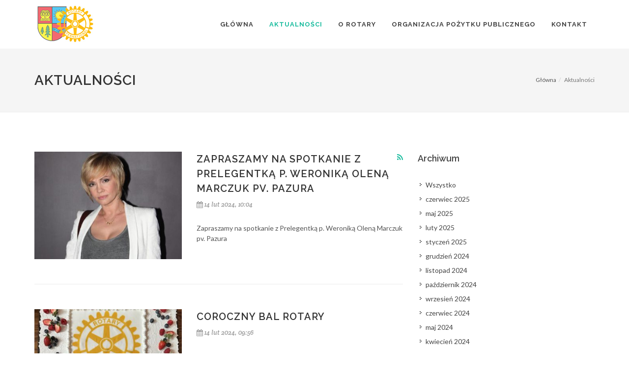

--- FILE ---
content_type: text/html; charset=UTF-8
request_url: https://www.rotaryclubpoznan-puszczykowo.org.pl/blog/2024/02
body_size: 4330
content:
<!DOCTYPE html>
<html dir="ltr" lang="pl">
<head>

    <meta http-equiv="content-type" content="text/html; charset=utf-8" />

        <!-- Favicon -->
    <link rel="shortcut icon" href="/packages/theme_pixel/themes/pixel/images/favicon.ico" type="image/x-icon" />
    <link rel="apple-touch-icon" href="/packages/theme_pixel/themes/pixel/images/apple-touch-icon.png">

    <!-- Stylesheets
    ============================================= -->
    <link rel="stylesheet" href="/packages/theme_pixel/themes/pixel/css/bootstrap.css" type="text/css" />
    <link href="/application/files/cache/css/pixel/style.css?ts=1656399254" rel="stylesheet" type="text/css" media="all">
    <meta name="viewport" content="width=device-width, initial-scale=1" />
    <script>
        if (navigator.userAgent.match(/IEMobile\/10\.0/)) {
            var msViewportStyle = document.createElement('style')
            msViewportStyle.appendChild(
                document.createTextNode(
                    '@-ms-viewport{width:auto!important}'
                )
            )
            document.querySelector('head').appendChild(msViewportStyle)
        }
    </script>
    
<title>Aktualności :: Luty 2024 :: Rotary</title>

<meta http-equiv="content-type" content="text/html; charset=UTF-8"/>
<meta name="generator" content="concrete5 - 8.4.3"/>
<link rel="shortcut icon" href="https://www.rotaryclubpoznan-puszczykowo.org.pl/application/files/5215/4081/9116/favicon_rotary.png" type="image/x-icon"/>
<link rel="icon" href="https://www.rotaryclubpoznan-puszczykowo.org.pl/application/files/5215/4081/9116/favicon_rotary.png" type="image/x-icon"/>
<link rel="canonical" href="https://www.rotaryclubpoznan-puszczykowo.org.pl/blog">
<script type="text/javascript">
    var CCM_DISPATCHER_FILENAME = "/index.php";
    var CCM_CID = 232;
    var CCM_EDIT_MODE = false;
    var CCM_ARRANGE_MODE = false;
    var CCM_IMAGE_PATH = "/updates/concrete5-8.4.3/concrete/images";
    var CCM_TOOLS_PATH = "/index.php/tools/required";
    var CCM_APPLICATION_URL = "https://www.rotaryclubpoznan-puszczykowo.org.pl";
    var CCM_REL = "";
    var CCM_ACTIVE_LOCALE = "pl_PL";
</script>

<link href="https://www.rotaryclubpoznan-puszczykowo.org.pl/rss/blog" rel="alternate" type="application/rss+xml">
<link href="/updates/concrete5-8.4.3/concrete/css/font-awesome.css" rel="stylesheet" type="text/css" media="all">
<script type="text/javascript" src="/updates/concrete5-8.4.3/concrete/js/jquery.js"></script>
<!--[if lt IE 9]><script type="text/javascript" src="/updates/concrete5-8.4.3/concrete/js/ie/html5-shiv.js"></script><![endif]-->
<!--[if lt IE 9]><script type="text/javascript" src="/updates/concrete5-8.4.3/concrete/js/ie/respond.js"></script><![endif]-->
<link href="/updates/concrete5-8.4.3/concrete/blocks/page_list/view.css" rel="stylesheet" type="text/css" media="all">

</head>


<body class="no-transition stretched" data-package='theme_pixel' data-version='1.5.0' >

    <!-- Document Wrapper
    ============================================= -->
    <div id="wrapper" class="clearfix ccm-page page-type-blog page-template-right-sidebar">
         


        <!-- Header
        ============================================= -->
        
        
        <header id="header" class="">

            <div id="header-wrap">

                <div class="container clearfix">

                    <div id="primary-menu-trigger"><i class="fa fa-reorder"></i></div>
                    
                                        <!-- Logo
                    ============================================= -->
                    <div id="logo">
                        <a href="https://www.rotaryclubpoznan-puszczykowo.org.pl/" class="standard-logo"><img src="/packages/theme_pixel/themes/pixel/images/rotary.png" alt="Rotary"></a>
                        <a href="https://www.rotaryclubpoznan-puszczykowo.org.pl/" class="retina-logo"><img src="/packages/theme_pixel/themes/pixel/images/rotary@2x.png" alt="Rotary"></a>
                    </div><!-- #logo end -->

                    <!-- Primary Navigation
                    ============================================= -->
                    

    

<style type="text/css">
    
    </style>
<nav class="ccm-responsive-navigation original " id="primary-menu" data-template="pixel_main_menu"><ul><li class="" data-columns-class=""><a href="https://www.rotaryclubpoznan-puszczykowo.org.pl/" target="_self" class=""><div>Gł&oacute;wna</div></a></li><li class="nav-selected current nav-path-selected" data-columns-class=""><a href="https://www.rotaryclubpoznan-puszczykowo.org.pl/blog" target="_self" class="nav-selected current nav-path-selected"><div>Aktualności</div></a></li><li class="" data-columns-class=""><a href="#" target="_self" class=""><div>O Rotary</div></a><ul><li class="" data-columns-class=""><a href="https://www.rotaryclubpoznan-puszczykowo.org.pl/about/zarzad" target="_self" class=""><div>Zarząd</div></a></li><li class="" data-columns-class=""><a href="https://www.rotaryclubpoznan-puszczykowo.org.pl/about/czlonkowie" target="_self" class=""><div>Członkowie</div></a></li><li class="" data-columns-class=""><a href="https://www.rotaryclubpoznan-puszczykowo.org.pl/about/dystrykt" target="_self" class=""><div>Dystrykt</div></a></li><li class="" data-columns-class=""><a href="https://www.rotaryclubpoznan-puszczykowo.org.pl/about/prezydenci" target="_self" class=""><div>Prezydenci</div></a></li><li class="" data-columns-class=""><a href="https://www.rotaryclubpoznan-puszczykowo.org.pl/about/hymn" target="_self" class=""><div>Hymn</div></a></li><li class="" data-columns-class=""><a href="#" target="_self" class=""><div>Zasady og&oacute;lne</div></a><ul><li class="" data-columns-class=""><a href="https://www.rotaryclubpoznan-puszczykowo.org.pl/about/zasady/club-service" target="_self" class=""><div>Club Service</div></a></li><li class="" data-columns-class=""><a href="https://www.rotaryclubpoznan-puszczykowo.org.pl/about/zasady/community-service" target="_self" class=""><div>Community Service</div></a></li><li class="" data-columns-class=""><a href="https://www.rotaryclubpoznan-puszczykowo.org.pl/about/zasady/international-service" target="_self" class=""><div>International Service</div></a></li><li class="" data-columns-class=""><a href="https://www.rotaryclubpoznan-puszczykowo.org.pl/about/zasady/vocational-service" target="_self" class=""><div>Vocational Service</div></a></li></ul></li><li class="" data-columns-class=""><a href="https://www.rotaryclubpoznan-puszczykowo.org.pl/about/statut" target="_self" class=""><div>Statut stowarzyszenia</div></a></li></ul></li><li class="" data-columns-class=""><a href="#" target="_self" class=""><div>Organizacja Pożytku Publicznego</div></a><ul><li class="" data-columns-class=""><a href="https://www.rotaryclubpoznan-puszczykowo.org.pl/organizacja/sprawozdania" target="_self" class=""><div>Sprawozdania</div></a></li></ul></li><li class="" data-columns-class=""><a href="https://www.rotaryclubpoznan-puszczykowo.org.pl/contact" target="_self" class=""><div>Kontakt</div></a></li></ul>    
    
    </nav><div class="ccm-responsive-menu-launch"><i></i></div><script type="text/javascript">
$(document).ready(function() {
    //remove standard menu
    $('nav > ul > li.mega-menu > ul').remove();
    //attached column divider class
    $('nav > ul > li.mega-menu').each(function() {
        var cls = $( this ).data('columns-class');
        //console.log(cls);
        $( this ).find('ul.mega-menu-column')
        .removeClass (function (index, className) {
            return (className.match (/(^|\s)col-\S+/g) || []).join(' ');
        })
        .addClass(cls);
    });
});
</script>    

                </div>

            </div>

        </header><!-- #header end -->

        <!-- Slider
        ============================================= -->
                
        <!-- Header Bottom
        ============================================= -->
        
        <!-- Page Title
        ============================================= -->
        
        
            <section id="page-title" class="page-title-left" style="" >
                <div class="container clearfix">
                    <div class="page-title-text">
                                        <h1 class="">Aktualności</h1>
                                        </div>

                    <ol class="breadcrumb" data-template="pixel_breadcrumb"><li><a href="https://www.rotaryclubpoznan-puszczykowo.org.pl/" target="_self">Gł&oacute;wna</a></li><li class="active">Aktualności</li></ol>                </div>
            </section><!-- #page-title end -->
            
        
		<!-- Content
		============================================= -->
		<section id="content" data_template="right_sidebar">

			<div class="content-wrap">

					
				    <div class="container">
				        <div class="row">
				            <div class="col-sm-8 col-content">

				                

    

    
<div class="ccm-block-page-list-wrapper" data-template="pixel_blog_full_small_thumb">

            <a href="https://www.rotaryclubpoznan-puszczykowo.org.pl/rss/blog" target="_blank" class="ccm-block-page-list-rss-feed"><i class="fa fa-rss"></i></a>
    
    <div id="posts" class="small-thumbs">

    
        <div class=" entry clearfix">

                                <div class="entry-image">
            <a href="https://www.rotaryclubpoznan-puszczykowo.org.pl/blog/zapraszamy-na-spotkanie-z-prelegentka-p-weronika-olena-marczuk-pv-pazura">
                <img class="image_fade" src="https://www.rotaryclubpoznan-puszczykowo.org.pl/application/files/cache/thumbnails/3a5d1a24b7a920cefc25185aa6da2eae.jpg" alt="Zapraszamy na spotkanie z Prelegentką p. Weroniką Oleną Marczuk pv. Pazura">
            </a>
            </div>
        
                    <div class="ccm-block-page-list-page-entry-text entry-c">

                                <div class="ccm-block-page-list-title entry-title">
                                            <h2><a href="https://www.rotaryclubpoznan-puszczykowo.org.pl/blog/zapraszamy-na-spotkanie-z-prelegentka-p-weronika-olena-marczuk-pv-pazura" target="_self">Zapraszamy na spotkanie z Prelegentką p. Weroniką Oleną Marczuk pv. Pazura</a></h2>
                                    </div>
                
                                    <ul class="ccm-block-page-list-date entry-meta clearfix"><li><i class="fa fa-calendar"></i>14 lut 2024, 10:04</li></ul>
                
                                    <div class="ccm-block-page-list-description entry-content">
                        Zapraszamy na spotkanie z
Prelegentką p. Weroniką Oleną Marczuk pv. Pazura                    </div>
                
                
                </div>
                
        </div>

	
        <div class=" entry clearfix">

                                <div class="entry-image">
            <a href="https://www.rotaryclubpoznan-puszczykowo.org.pl/blog/coroczny-bal-rotary">
                <img class="image_fade" src="https://www.rotaryclubpoznan-puszczykowo.org.pl/application/files/cache/thumbnails/bfe2786e1460ee712f0289d6b5907d0b.jpg" alt="Coroczny Bal Rotary">
            </a>
            </div>
        
                    <div class="ccm-block-page-list-page-entry-text entry-c">

                                <div class="ccm-block-page-list-title entry-title">
                                            <h2><a href="https://www.rotaryclubpoznan-puszczykowo.org.pl/blog/coroczny-bal-rotary" target="_self">Coroczny Bal Rotary</a></h2>
                                    </div>
                
                                    <ul class="ccm-block-page-list-date entry-meta clearfix"><li><i class="fa fa-calendar"></i>14 lut 2024, 09:56</li></ul>
                
                                    <div class="ccm-block-page-list-description entry-content">
                        Dnia 03.02.2024 r. bawiliśmy się wsp&oacute;lnie z rodzinami, przyjaci&oacute;łmi Klubu i sponsorami na corocznym naszym Balu Rotary.                    </div>
                
                
                </div>
                
        </div>

	    </div>

    
</div><!-- end .ccm-block-page-list -->





								
				            </div>
				            <div class="col-sm-4 col-sidebar">

				                

    
<div class="ccm-block-date-navigation-wrapper widget widget_links clearfix" data-template="pixel_list">

    <div class="ccm-block-date-navigation-header">
        <h4>Archiwum</h4>
    </div>

            <ul class="ccm-block-date-navigation-dates">
            <li><a href="https://www.rotaryclubpoznan-puszczykowo.org.pl/blog">Wszystko</a></li>

                            <li><a href="https://www.rotaryclubpoznan-puszczykowo.org.pl/blog/2025/06"
                        >czerwiec 2025</a></li>
                            <li><a href="https://www.rotaryclubpoznan-puszczykowo.org.pl/blog/2025/05"
                        >maj 2025</a></li>
                            <li><a href="https://www.rotaryclubpoznan-puszczykowo.org.pl/blog/2025/02"
                        >luty 2025</a></li>
                            <li><a href="https://www.rotaryclubpoznan-puszczykowo.org.pl/blog/2025/01"
                        >styczeń 2025</a></li>
                            <li><a href="https://www.rotaryclubpoznan-puszczykowo.org.pl/blog/2024/12"
                        >grudzień 2024</a></li>
                            <li><a href="https://www.rotaryclubpoznan-puszczykowo.org.pl/blog/2024/11"
                        >listopad 2024</a></li>
                            <li><a href="https://www.rotaryclubpoznan-puszczykowo.org.pl/blog/2024/10"
                        >październik 2024</a></li>
                            <li><a href="https://www.rotaryclubpoznan-puszczykowo.org.pl/blog/2024/09"
                        >wrzesień 2024</a></li>
                            <li><a href="https://www.rotaryclubpoznan-puszczykowo.org.pl/blog/2024/06"
                        >czerwiec 2024</a></li>
                            <li><a href="https://www.rotaryclubpoznan-puszczykowo.org.pl/blog/2024/05"
                        >maj 2024</a></li>
                            <li><a href="https://www.rotaryclubpoznan-puszczykowo.org.pl/blog/2024/04"
                        >kwiecień 2024</a></li>
                            <li><a href="https://www.rotaryclubpoznan-puszczykowo.org.pl/blog/2024/03"
                        >marzec 2024</a></li>
                            <li><a href="https://www.rotaryclubpoznan-puszczykowo.org.pl/blog/2024/02"
                                                    class="ccm-block-date-navigation-date-selected"
                        >luty 2024</a></li>
                            <li><a href="https://www.rotaryclubpoznan-puszczykowo.org.pl/blog/2023/12"
                        >grudzień 2023</a></li>
                            <li><a href="https://www.rotaryclubpoznan-puszczykowo.org.pl/blog/2023/10"
                        >październik 2023</a></li>
                            <li><a href="https://www.rotaryclubpoznan-puszczykowo.org.pl/blog/2023/09"
                        >wrzesień 2023</a></li>
                            <li><a href="https://www.rotaryclubpoznan-puszczykowo.org.pl/blog/2023/08"
                        >sierpień 2023</a></li>
                            <li><a href="https://www.rotaryclubpoznan-puszczykowo.org.pl/blog/2023/07"
                        >lipiec 2023</a></li>
                            <li><a href="https://www.rotaryclubpoznan-puszczykowo.org.pl/blog/2023/06"
                        >czerwiec 2023</a></li>
                            <li><a href="https://www.rotaryclubpoznan-puszczykowo.org.pl/blog/2022/11"
                        >listopad 2022</a></li>
                            <li><a href="https://www.rotaryclubpoznan-puszczykowo.org.pl/blog/2022/10"
                        >październik 2022</a></li>
                            <li><a href="https://www.rotaryclubpoznan-puszczykowo.org.pl/blog/2022/06"
                        >czerwiec 2022</a></li>
                            <li><a href="https://www.rotaryclubpoznan-puszczykowo.org.pl/blog/2022/05"
                        >maj 2022</a></li>
                            <li><a href="https://www.rotaryclubpoznan-puszczykowo.org.pl/blog/2022/04"
                        >kwiecień 2022</a></li>
                            <li><a href="https://www.rotaryclubpoznan-puszczykowo.org.pl/blog/2022/03"
                        >marzec 2022</a></li>
                            <li><a href="https://www.rotaryclubpoznan-puszczykowo.org.pl/blog/2021/11"
                        >listopad 2021</a></li>
                            <li><a href="https://www.rotaryclubpoznan-puszczykowo.org.pl/blog/2021/05"
                        >maj 2021</a></li>
                            <li><a href="https://www.rotaryclubpoznan-puszczykowo.org.pl/blog/2021/01"
                        >styczeń 2021</a></li>
                            <li><a href="https://www.rotaryclubpoznan-puszczykowo.org.pl/blog/2020/12"
                        >grudzień 2020</a></li>
                            <li><a href="https://www.rotaryclubpoznan-puszczykowo.org.pl/blog/2020/06"
                        >czerwiec 2020</a></li>
                            <li><a href="https://www.rotaryclubpoznan-puszczykowo.org.pl/blog/2020/03"
                        >marzec 2020</a></li>
                            <li><a href="https://www.rotaryclubpoznan-puszczykowo.org.pl/blog/2020/01"
                        >styczeń 2020</a></li>
                            <li><a href="https://www.rotaryclubpoznan-puszczykowo.org.pl/blog/2019/12"
                        >grudzień 2019</a></li>
                            <li><a href="https://www.rotaryclubpoznan-puszczykowo.org.pl/blog/2019/10"
                        >październik 2019</a></li>
                            <li><a href="https://www.rotaryclubpoznan-puszczykowo.org.pl/blog/2019/09"
                        >wrzesień 2019</a></li>
                            <li><a href="https://www.rotaryclubpoznan-puszczykowo.org.pl/blog/2019/07"
                        >lipiec 2019</a></li>
                            <li><a href="https://www.rotaryclubpoznan-puszczykowo.org.pl/blog/2019/06"
                        >czerwiec 2019</a></li>
                            <li><a href="https://www.rotaryclubpoznan-puszczykowo.org.pl/blog/2019/04"
                        >kwiecień 2019</a></li>
                            <li><a href="https://www.rotaryclubpoznan-puszczykowo.org.pl/blog/2018/11"
                        >listopad 2018</a></li>
                            <li><a href="https://www.rotaryclubpoznan-puszczykowo.org.pl/blog/2018/10"
                        >październik 2018</a></li>
                            <li><a href="https://www.rotaryclubpoznan-puszczykowo.org.pl/blog/2018/09"
                        >wrzesień 2018</a></li>
                            <li><a href="https://www.rotaryclubpoznan-puszczykowo.org.pl/blog/2018/06"
                        >czerwiec 2018</a></li>
                            <li><a href="https://www.rotaryclubpoznan-puszczykowo.org.pl/blog/2018/04"
                        >kwiecień 2018</a></li>
                            <li><a href="https://www.rotaryclubpoznan-puszczykowo.org.pl/blog/2018/03"
                        >marzec 2018</a></li>
                            <li><a href="https://www.rotaryclubpoznan-puszczykowo.org.pl/blog/2017/10"
                        >październik 2017</a></li>
                            <li><a href="https://www.rotaryclubpoznan-puszczykowo.org.pl/blog/2017/09"
                        >wrzesień 2017</a></li>
                            <li><a href="https://www.rotaryclubpoznan-puszczykowo.org.pl/blog/2017/08"
                        >sierpień 2017</a></li>
                            <li><a href="https://www.rotaryclubpoznan-puszczykowo.org.pl/blog/2016/06"
                        >czerwiec 2016</a></li>
                    </ul>
    

</div>


				            </div>
				        </div>
				    </div>

									
			</div>

		</section><!-- #content end -->



        <!-- Footer Top
        ============================================= -->
        
        
        <footer id="footer" class="">

                        <!-- Top Footer Area
            ============================================= -->
            <div class="container">

                
                
                <!-- Footer Widgets
                ============================================= -->
                <div class="footer-widgets-wrap clearfix">

                    <div class="col_two_third">

                        <div class="col_one_third">
                            
                            <div class="widget clearfix">
                                
                                                                
                                                                <img src="/packages/theme_pixel/themes/pixel/images/footer-widget-logo_rotary.png" alt="" class="footer-logo">
                                
                                                                <div style="background: url('') no-repeat top center; background-size: 100%;">
                                    

    <p>Rotary Club Poznań Puszczykowo<br />
<strong>Miejsce spotkań:</strong></p>

<p>Restauracja MORENA w Mosinie&nbsp;<br />
ul. Konopnickiej 1A<br />
62 &ndash; 050 MOSINA</p>

<p>Środa godz.: 18:00</p>

<p><strong>Adres korespondencyjny:</strong></p>

<p>ul. Poznańska 108<br />
62-040 Puszczykowo</p>

<p><abbr title="Phone Number"><strong>Telefon: </strong></abbr>&nbsp;+48&nbsp;604&nbsp;585&nbsp;485<br />
<abbr title="Email Address"><strong>Email:&nbsp;</strong></abbr>poznanpuszczykowo@rotary.org.pl</p>

                                </div>

                            </div>

                        </div>

                        <div class="col_one_third">

                            <div class="widget widget_links clearfix">

                                

    <h4>Linki</h4>



    <div class="widget widget_links clearfix" style="margin-top:20px" data-template="pixel_list"><ul><li class=""><a href="https://www.rotaryclubpoznan-puszczykowo.org.pl/" target="_self" class="">Gł&oacute;wna</a></li><li class="nav-selected nav-path-selected"><a href="https://www.rotaryclubpoznan-puszczykowo.org.pl/blog" target="_self" class="nav-selected nav-path-selected">Aktualności</a></li><li class=""><a href="https://www.rotaryclubpoznan-puszczykowo.org.pl/about" target="_self" class="">O Rotary</a></li><li class=""><a href="https://www.rotaryclubpoznan-puszczykowo.org.pl/organizacja" target="_self" class="">Organizacja Pożytku Publicznego</a></li><li class=""><a href="https://www.rotaryclubpoznan-puszczykowo.org.pl/contact" target="_self" class="">Kontakt</a></li></ul></div>

                            </div>

                        </div>

                        <div class="col_one_third col_last">
                            
                            <div class="widget clearfix">

                                
                            </div>    

                        </div>

                    </div>

                    <div class="col_one_third col_last">

                        <div class="widget clearfix" style="margin-bottom: -20px;">

                            <div class="col_half">
                                                            </div>
                            <div class="col_half col_last clearfix">
                                                            </div>
                            
                            <div class="col_full">
                                                            </div>    

                        </div>
                        
                    </div>

                </div><!-- .footer-widgets-wrap end -->

            </div>
            
            <!-- Copyrights
            ============================================= -->
            <div id="copyrights">

                <div class="container clearfix">

                    <div class="col_half">
                        

    <div class="copyright-links"><a href="http://sevencomp.pl" target="_blank" class="">Sevencomp.pl</a></div>


    <p>Made by Sevencomp.pl</p>

                    </div>

                    <div class="col_half col_last tright">
                        <div class="fright clearfix">
                            

    
<i class="fa fa-envelope"></i> biuro@rotaryclubpoznan-puszczykowo.org.pl
<span class="middot">·</span> 
<i class="fa fa-headphones"></i> +48 601 841 818
<div class="clear"></div>

    <p>Copyrights &copy; 2017&nbsp;All Rights Reserved by Rotary Club Poznań - Puszczykowo</p>

<div class="clear"></div>
                                                    </div>
                    </div>

                </div>

            </div><!-- #copyrights end -->

        </footer><!-- #footer end -->



						

	</div><!-- #wrapper end -->


		<!-- Go To Top
	============================================= -->
	<div id="gotoTop" class="fa fa-angle-up"></div>
		
			<!-- External JavaScripts
		============================================= -->
		<script type="text/javascript" src="/packages/theme_pixel/themes/pixel/js/plugins.js"></script>

		<!-- Footer Scripts
		============================================= -->
		<script type="text/javascript" src="/packages/theme_pixel/themes/pixel/js/functions.js"></script>
		


</body>
</html>


--- FILE ---
content_type: application/javascript
request_url: https://www.rotaryclubpoznan-puszczykowo.org.pl/packages/theme_pixel/themes/pixel/js/functions.js
body_size: 12871
content:
function debounce(e,a,t){var i,s,n,o,r;return function(){n=this,s=arguments,o=new Date;var l=function(){var d=new Date-o;d<a?i=setTimeout(l,a-d):(i=null,t||(r=e.apply(n,s)))},d=t&&!i;return i||(i=setTimeout(l,a)),d&&(r=e.apply(n,s)),r}}function onScrollSliderParallax(){requesting||(requesting=!0,requestAnimationFrame(function(){WHALE.slider.sliderParallax(),WHALE.slider.sliderElementsFade()})),killRequesting()}var $=jQuery.noConflict();$.fn.inlineStyle=function(e){return this.prop("style")[$.camelCase(e)]},$.fn.doOnce=function(e){return this.length&&e.apply(this),this}(function(){for(var e=0,a=["ms","moz","webkit","o"],t=0;t<a.length&&!window.requestAnimationFrame;++t)window.requestAnimationFrame=window[a[t]+"RequestAnimationFrame"],window.cancelAnimationFrame=window[a[t]+"CancelAnimationFrame"]||window[a[t]+"CancelRequestAnimationFrame"];window.requestAnimationFrame||(window.requestAnimationFrame=function(a,t){var i=(new Date).getTime(),s=Math.max(0,16-(i-e)),n=window.setTimeout(function(){a(i+s)},s);return e=i+s,n}),window.cancelAnimationFrame||(window.cancelAnimationFrame=function(e){clearTimeout(e)})}());var requesting=!1,killRequesting=debounce(function(){requesting=!1},100),WHALE=WHALE||{};!function(e){"use strict";WHALE.initialize={init:function(){WHALE.initialize.responsiveClasses(),WHALE.initialize.imagePreload(".portfolio-item:not(:has(.fslider)) img"),WHALE.initialize.stickyElements(),WHALE.initialize.goToTop(),WHALE.initialize.lazyLoad(),WHALE.initialize.fullScreen(),WHALE.initialize.verticalMiddle(),WHALE.initialize.lightbox(),WHALE.initialize.resizeVideos(),WHALE.initialize.imageFade(),WHALE.initialize.pageTransition(),WHALE.initialize.dataResponsiveClasses(),WHALE.initialize.dataResponsiveHeights(),e(".fslider").addClass("preloader2")},responsiveClasses:function(){if("undefined"==typeof jRespond)return console.log("responsiveClasses: jRespond not Defined."),!0;jRespond([{label:"smallest",enter:0,exit:479},{label:"handheld",enter:480,exit:767},{label:"tablet",enter:768,exit:991},{label:"laptop",enter:992,exit:1199},{label:"desktop",enter:1200,exit:1e4}]).addFunc([{breakpoint:"desktop",enter:function(){t.addClass("device-lg")},exit:function(){t.removeClass("device-lg")}},{breakpoint:"laptop",enter:function(){t.addClass("device-md")},exit:function(){t.removeClass("device-md")}},{breakpoint:"tablet",enter:function(){t.addClass("device-sm")},exit:function(){t.removeClass("device-sm")}},{breakpoint:"handheld",enter:function(){t.addClass("device-xs")},exit:function(){t.removeClass("device-xs")}},{breakpoint:"smallest",enter:function(){t.addClass("device-xxs")},exit:function(){t.removeClass("device-xxs")}}])},imagePreload:function(a,t){var i={delay:250,transition:400,easing:"linear"};e.extend(i,t),e(a).each(function(){var a=e(this);a.css({visibility:"hidden",opacity:0,display:"block"}),a.wrap('<span class="preloader" />'),a.one("load",function(a){e(this).delay(i.delay).css({visibility:"visible"}).animate({opacity:1},i.transition,i.easing,function(){e(this).unwrap('<span class="preloader" />')})}).each(function(){this.complete&&e(this).trigger("load")})})},verticalMiddle:function(){j.length>0&&j.each(function(){var a=e(this),i=a.outerHeight(),n=s.outerHeight();a.parents("#slider").length>0&&!a.hasClass("ignore-header")&&s.hasClass("transparent-header")&&(t.hasClass("device-lg")||t.hasClass("device-md"))&&(i-=70,L.next("#header").length>0&&(i+=n)),(t.hasClass("device-xs")||t.hasClass("device-xxs"))&&a.parents(".full-screen").length&&!a.parents(".force-full-screen").length?a.children(".col-padding").length>0?a.css({position:"relative",top:"0",width:"auto",marginTop:"0"}).addClass("clearfix"):a.css({position:"relative",top:"0",width:"auto",marginTop:"0",paddingTop:"60px",paddingBottom:"60px"}).addClass("clearfix"):a.css({position:"absolute",top:"50%",width:"100%",paddingTop:"0",paddingBottom:"0",marginTop:-i/2+"px"})})},stickyElements:function(){if(R.length>0){var e=R.outerHeight();R.css({marginTop:-e/2+"px"})}if(q.length>0){var a=q.outerHeight();q.css({marginTop:-a/2+"px"})}},goToTop:function(){var a=Y.attr("data-speed"),t=Y.attr("data-easing");a||(a=700),t||(t="easeOutQuad"),Y.click(function(){return e("body,html").stop(!0).animate({scrollTop:0},Number(a),t),!1})},goToTopScroll:function(){var e=Y.attr("data-mobile"),i=Y.attr("data-offset");if(i||(i=450),"true"!=e&&(t.hasClass("device-xs")||t.hasClass("device-xxs")))return!0;a.scrollTop()>Number(i)?Y.fadeIn():Y.fadeOut()},fullScreen:function(){V.length>0&&V.each(function(){var i=e(this),n=window.innerHeight?window.innerHeight:a.height(),o=i.attr("data-negative-height");if("slider"==i.attr("id")){var r=L.offset().top;if(n-=r,i.find(".slider-parallax-inner").length>0){var l=i.find(".slider-parallax-inner").css("transform"),d=l.match(/-?[\d\.]+/g);if(d)var c=d[5];else var c=0;n=(window.innerHeight?window.innerHeight:a.height())+Number(c)-r}if(e("#slider.with-header").next("#header:not(.transparent-header)").length>0&&(t.hasClass("device-lg")||t.hasClass("device-md"))){n-=s.outerHeight()}}i.parents(".full-screen").length>0&&(n=i.parents(".full-screen").height()),(t.hasClass("device-xs")||t.hasClass("device-xxs"))&&(i.hasClass("force-full-screen")||(n="auto")),o&&(n-=Number(o)),i.css("height",n),"slider"!=i.attr("id")||i.hasClass("canvas-slider-grid")||i.has(".swiper-slide")&&i.find(".swiper-slide").css("height",n)})},maxHeight:function(){if(U.length>0){if(U.hasClass("customjs"))return!0;U.each(function(){var a=e(this);a.find(".common-height").length>0&&WHALE.initialize.commonHeight(a.find(".common-height:not(.customjs)")),WHALE.initialize.commonHeight(a)})}},commonHeight:function(a){var t=0;a.children("[class*=col-]").each(function(){var a=e(this).children();a.hasClass("max-height")?t=a.outerHeight():a.outerHeight()>t&&(t=a.outerHeight())}),a.children("[class*=col-]").each(function(){e(this).height(t)})},testimonialsGrid:function(){if(_.length>0)if(t.hasClass("device-sm")||t.hasClass("device-md")||t.hasClass("device-lg")){var a=0;_.each(function(){e(this).find("li > .testimonial").each(function(){e(this).height()>a&&(a=e(this).height())}),e(this).find("li").height(a),a=0})}else _.find("li").css({height:"auto"})},lightbox:function(){if(!e().magnificPopup)return console.log("lightbox: Magnific Popup not Defined."),!0;var a=e('[data-lightbox="image"]'),i=e('[data-lightbox="gallery"]'),s=e('[data-lightbox="iframe"]'),n=e('[data-lightbox="inline"]'),o=e('[data-lightbox="ajax"]'),r=e('[data-lightbox="ajax-gallery"]');a.length>0&&a.magnificPopup({type:"image",closeOnContentClick:!0,closeBtnInside:!1,fixedContentPos:!0,mainClass:"mfp-no-margins mfp-fade",image:{verticalFit:!0}}),i.length>0&&i.each(function(){var a=e(this);a.find('a[data-lightbox="gallery-item"]').parent(".clone").hasClass("clone")&&a.find('a[data-lightbox="gallery-item"]').parent(".clone").find('a[data-lightbox="gallery-item"]').attr("data-lightbox",""),a.find('a[data-lightbox="gallery-item"]').parents(".cloned").hasClass("cloned")&&a.find('a[data-lightbox="gallery-item"]').parents(".cloned").find('a[data-lightbox="gallery-item"]').attr("data-lightbox",""),a.magnificPopup({delegate:'a[data-lightbox="gallery-item"]',type:"image",closeOnContentClick:!0,closeBtnInside:!1,fixedContentPos:!0,mainClass:"mfp-no-margins mfp-fade",image:{verticalFit:!0},gallery:{enabled:!0,navigateByImgClick:!0,preload:[0,1]}})}),s.length>0&&s.magnificPopup({disableOn:600,type:"iframe",removalDelay:160,preloader:!1,fixedContentPos:!1}),n.length>0&&n.magnificPopup({type:"inline",mainClass:"mfp-no-margins mfp-fade",closeBtnInside:!1,fixedContentPos:!0,overflowY:"scroll"}),o.length>0&&o.magnificPopup({type:"ajax",closeBtnInside:!1,callbacks:{ajaxContentAdded:function(e){WHALE.initialize.resizeVideos(),WHALE.widget.masonryThumbs()},open:function(){t.addClass("ohidden")},close:function(){t.removeClass("ohidden")}}}),r.length>0&&r.magnificPopup({delegate:'a[data-lightbox="ajax-gallery-item"]',type:"ajax",closeBtnInside:!1,gallery:{enabled:!0,preload:0,navigateByImgClick:!1},callbacks:{ajaxContentAdded:function(e){WHALE.initialize.resizeVideos(),WHALE.widget.masonryThumbs()},open:function(){t.addClass("ohidden")},close:function(){t.removeClass("ohidden")}}})},modal:function(){if(!e().magnificPopup)return console.log("modal: Magnific Popup not Defined."),!0;var a=e(".modal-on-load:not(.customjs)");a.length>0&&a.each(function(){var a=e(this),t=a.attr("data-target"),i=t.split("#")[1],s=a.attr("data-delay"),n=a.attr("data-timeout"),o=a.attr("data-animate-in"),r=a.attr("data-animate-out");if(a.hasClass("enable-cookie")||e.removeCookie(i),a.hasClass("enable-cookie")){var l=e.cookie(i);if(void 0!==l&&"0"==l)return!0}s=s?Number(s)+1500:1500;setTimeout(function(){e.magnificPopup.open({items:{src:t},type:"inline",mainClass:"mfp-no-margins mfp-fade",closeBtnInside:!0,fixedContentPos:!0,removalDelay:500,callbacks:{open:function(){""!=o&&e(t).addClass(o+" animated")},beforeClose:function(){""!=r&&e(t).removeClass(o).addClass(r)},afterClose:function(){""==o&&""==r||e(t).removeClass(o+" "+r+" animated"),a.hasClass("enable-cookie")&&e.cookie(i,"0")}}},0)},Number(s));if(""!=n){setTimeout(function(){e.magnificPopup.close()},Number(s)+Number(n))}})},resizeVideos:function(){if(!e().fitVids)return console.log("resizeVideos: FitVids not Defined."),!0;e("#content,#footer,#slider:not(.revslider-wrap),.landing-offer-media,.portfolio-ajax-modal,.mega-menu-column").fitVids({customSelector:"iframe[src^='http://www.dailymotion.com/embed'], iframe[src*='maps.google.com'], iframe[src*='google.com/maps']",ignore:".no-fv"})},imageFade:function(){e(".image_fade").hover(function(){e(this).filter(":not(:animated)").animate({opacity:.8},400)},function(){e(this).animate({opacity:1},400)})},blogTimelineEntries:function(){e(".post-timeline.grid-2").find(".entry").each(function(){"0px"==e(this).inlineStyle("left")?e(this).removeClass("alt"):e(this).addClass("alt"),e(this).find(".entry-timeline").fadeIn()}),e(".entry.entry-date-section").next().next().find(".entry-timeline").css({top:"70px"})},pageTransition:function(){if(t.hasClass("no-transition"))return!0;if(!e().animsition)return t.addClass("no-transition"),console.log("pageTransition: Animsition not Defined."),!0;window.onpageshow=function(e){e.persisted&&window.location.reload()};var a=t.attr("data-animation-in"),s=t.attr("data-animation-out"),n=t.attr("data-speed-in"),o=t.attr("data-speed-out"),r=t.attr("data-loader-timeout"),l=t.attr("data-loader"),d=t.attr("data-loader-color"),c=t.attr("data-loader-html"),u="",h="",f="",m="",p="";a||(a="fadeIn"),s||(s="fadeOut"),n||(n=1500),o||(o=800),c||(c='<div class="css3-spinner-bounce1"></div><div class="css3-spinner-bounce2"></div><div class="css3-spinner-bounce3"></div>'),r=!!r&&Number(r),d&&("theme"==d?(f=" bgcolor"," border-color",m=' class="bgcolor"',p=' class="border-color"'):(u=' style="background-color:'+d+';"',h=' style="border-color:'+d+';"'),c='<div class="css3-spinner-bounce1'+f+'"'+u+'></div><div class="css3-spinner-bounce2'+f+'"'+u+'></div><div class="css3-spinner-bounce3'+f+'"'+u+"></div>"),"2"==l?c='<div class="css3-spinner-flipper'+f+'"'+u+"></div>":"3"==l?c='<div class="css3-spinner-double-bounce1'+f+'"'+u+'></div><div class="css3-spinner-double-bounce2'+f+'"'+u+"></div>":"4"==l?c='<div class="css3-spinner-rect1'+f+'"'+u+'></div><div class="css3-spinner-rect2'+f+'"'+u+'></div><div class="css3-spinner-rect3'+f+'"'+u+'></div><div class="css3-spinner-rect4'+f+'"'+u+'></div><div class="css3-spinner-rect5'+f+'"'+u+"></div>":"5"==l?c='<div class="css3-spinner-cube1'+f+'"'+u+'></div><div class="css3-spinner-cube2'+f+'"'+u+"></div>":"6"==l?c='<div class="css3-spinner-scaler'+f+'"'+u+"></div>":"7"==l?c='<div class="css3-spinner-grid-pulse"><div'+m+u+"></div><div"+m+u+"></div><div"+m+u+"></div><div"+m+u+"></div><div"+m+u+"></div><div"+m+u+"></div><div"+m+u+"></div><div"+m+u+"></div><div"+m+u+"></div></div>":"8"==l?c='<div class="css3-spinner-clip-rotate"><div'+p+h+"></div></div>":"9"==l?c='<div class="css3-spinner-ball-rotate"><div'+m+u+"></div><div"+m+u+"></div><div"+m+u+"></div></div>":"10"==l?c='<div class="css3-spinner-zig-zag"><div'+m+u+"></div><div"+m+u+"></div></div>":"11"==l?c='<div class="css3-spinner-triangle-path"><div'+m+u+"></div><div"+m+u+"></div><div"+m+u+"></div></div>":"12"==l?c='<div class="css3-spinner-ball-scale-multiple"><div'+m+u+"></div><div"+m+u+"></div><div"+m+u+"></div></div>":"13"==l?c='<div class="css3-spinner-ball-pulse-sync"><div'+m+u+"></div><div"+m+u+"></div><div"+m+u+"></div></div>":"14"==l&&(c='<div class="css3-spinner-scale-ripple"><div'+p+h+"></div><div"+p+h+"></div><div"+p+h+"></div></div>"),i.animsition({inClass:a,outClass:s,inDuration:Number(n),outDuration:Number(o),linkElement:'#primary-menu ul li a:not([target="_blank"]):not([href*="#"]):not([data-lightbox]):not([href^="mailto"]):not([href^="tel"]):not([href^="sms"]):not([href^="call"])',loading:!0,loadingParentElement:"body",loadingClass:"css3-spinner",loadingHtml:c,unSupportCss:["animation-duration","-webkit-animation-duration","-o-animation-duration"],overlay:!1,overlayClass:"animsition-overlay-slide",overlayParentElement:"body",timeOut:r})},lazyLoad:function(){var a=e("[data-lazyload]");if(!e().appear)return console.log("lazyLoad: Appear not Defined."),!0;a.length>0&&a.each(function(){var a=e(this),t=a.attr("data-lazyload");a.attr("src","images/blank.svg").css({background:"url(images/preloader.gif) no-repeat center center #FFF"}),a.appear(function(){a.css({background:"none"}).removeAttr("width").removeAttr("height").attr("src",t)},{accX:0,accY:120},"easeInCubic")})},topScrollOffset:function(){var e=0;return!t.hasClass("device-lg")&&!t.hasClass("device-md")||WHALE.isMobile.any()?e=40:(e=s.hasClass("sticky-header")?A.hasClass("dots-menu")?100:144:A.hasClass("dots-menu")?140:184,A.length||(e=s.hasClass("sticky-header")?100:140)),e},defineColumns:function(e){var a=4;if(e.hasClass("portfolio-full"))a=e.hasClass("portfolio-3")?3:e.hasClass("portfolio-5")?5:e.hasClass("portfolio-6")?6:4,!t.hasClass("device-sm")||4!=a&&5!=a&&6!=a?!t.hasClass("device-xs")||3!=a&&4!=a&&5!=a&&6!=a?t.hasClass("device-xxs")&&(a=1):a=2:a=3;else if(e.hasClass("masonry-thumbs")){var i=e.attr("data-lg-col"),s=e.attr("data-md-col"),n=e.attr("data-sm-col"),o=e.attr("data-xs-col"),r=e.attr("data-xxs-col");a=e.hasClass("col-2")?2:e.hasClass("col-3")?3:e.hasClass("col-5")?5:e.hasClass("col-6")?6:4,t.hasClass("device-lg")?i&&(a=Number(i)):t.hasClass("device-md")?s&&(a=Number(s)):t.hasClass("device-sm")?n&&(a=Number(n)):t.hasClass("device-xs")?o&&(a=Number(o)):t.hasClass("device-xxs")&&r&&(a=Number(r))}return a},setFullColumnWidth:function(a){if(!e().isotope)return console.log("setFullColumnWidth: Isotope not Defined."),!0;if(a.css({width:""}),a.hasClass("portfolio-full")){var i=WHALE.initialize.defineColumns(a),s=a.width();s==Math.floor(s/i)*i&&(s-=1);var n=Math.floor(s/i);if(t.hasClass("device-xxs"))var o=1;else var o=0;a.find(".portfolio-item").each(function(a){if(0==o&&e(this).hasClass("wide"))var t=2*n;else var t=n;e(this).css({width:t+"px"})})}else if(a.hasClass("masonry-thumbs")){var i=WHALE.initialize.defineColumns(a),s=a.innerWidth();s==l&&(s=1.004*l,a.css({width:s+"px"}));var n=s/i;n=Math.floor(n),n*i>=s&&a.css({"margin-right":"-1px"}),a.children("a").css({width:n+"px"});var r=a.find("a:eq(0)").outerWidth();a.isotope({masonry:{columnWidth:r}});var d=a.attr("data-big");if(d){d=d.split(",");var c="",u="";for(u=0;u<d.length;u++)c=Number(d[u])-1,a.find("a:eq("+c+")").css({width:2*r+"px"});setTimeout(function(){a.isotope("layout")},1e3)}}},aspectResizer:function(){var a=e(".aspect-resizer");a.length>0&&a.each(function(){var a=e(this);a.inlineStyle("width"),a.inlineStyle("height"),a.parent().innerWidth()})},dataResponsiveClasses:function(){var a=e("[data-class-xxs]"),i=e("[data-class-xs]"),s=e("[data-class-sm]"),n=e("[data-class-md]"),o=e("[data-class-lg]");a.length>0&&a.each(function(){var a=e(this),i=a.attr("data-class-xxs"),s=a.attr("data-class-xs")+" "+a.attr("data-class-sm")+" "+a.attr("data-class-md")+" "+a.attr("data-class-lg");t.hasClass("device-xxs")&&(a.removeClass(s),a.addClass(i))}),i.length>0&&i.each(function(){var a=e(this),i=a.attr("data-class-xs"),s=a.attr("data-class-xxs")+" "+a.attr("data-class-sm")+" "+a.attr("data-class-md")+" "+a.attr("data-class-lg");t.hasClass("device-xs")&&(a.removeClass(s),a.addClass(i))}),s.length>0&&s.each(function(){var a=e(this),i=a.attr("data-class-sm"),s=a.attr("data-class-xxs")+" "+a.attr("data-class-xs")+" "+a.attr("data-class-md")+" "+a.attr("data-class-lg");t.hasClass("device-sm")&&(a.removeClass(s),a.addClass(i))}),n.length>0&&n.each(function(){var a=e(this),i=a.attr("data-class-md"),s=a.attr("data-class-xxs")+" "+a.attr("data-class-xs")+" "+a.attr("data-class-sm")+" "+a.attr("data-class-lg");t.hasClass("device-md")&&(a.removeClass(s),a.addClass(i))}),o.length>0&&o.each(function(){var a=e(this),i=a.attr("data-class-lg"),s=a.attr("data-class-xxs")+" "+a.attr("data-class-xs")+" "+a.attr("data-class-sm")+" "+a.attr("data-class-md");t.hasClass("device-lg")&&(a.removeClass(s),a.addClass(i))})},dataResponsiveHeights:function(){var a=e("[data-height-xxs]"),i=e("[data-height-xs]"),s=e("[data-height-sm]"),n=e("[data-height-md]"),o=e("[data-height-lg]");a.length>0&&a.each(function(){var a=e(this),i=a.attr("data-height-xxs");t.hasClass("device-xxs")&&""!=i&&a.css("height",i)}),i.length>0&&i.each(function(){var a=e(this),i=a.attr("data-height-xs");t.hasClass("device-xs")&&""!=i&&a.css("height",i)}),s.length>0&&s.each(function(){var a=e(this),i=a.attr("data-height-sm");t.hasClass("device-sm")&&""!=i&&a.css("height",i)}),n.length>0&&n.each(function(){var a=e(this),i=a.attr("data-height-md");t.hasClass("device-md")&&""!=i&&a.css("height",i)}),o.length>0&&o.each(function(){var a=e(this),i=a.attr("data-height-lg");t.hasClass("device-lg")&&""!=i&&a.css("height",i)})},stickFooterOnSmall:function(){var e=a.height(),s=i.height();!t.hasClass("sticky-footer")&&r.length>0&&i.has("#footer")&&e>s&&r.css({"margin-top":e-s})},stickyFooter:function(){if(t.hasClass("sticky-footer")&&r.length>0&&(t.hasClass("device-lg")||t.hasClass("device-md"))){var e=r.outerHeight();o.css({"margin-bottom":e})}else o.css({"margin-bottom":0})}},WHALE.header={init:function(){WHALE.header.superfish(),WHALE.header.menufunctions(),WHALE.header.fullWidthMenu(),WHALE.header.overlayMenu(),WHALE.header.stickyMenu(),WHALE.header.stickyPageMenu(),WHALE.header.sideHeader(),WHALE.header.sidePanel(),WHALE.header.onePageScroll(),WHALE.header.onepageScroller(),WHALE.header.logo(),WHALE.header.topsearch()},superfish:function(){if((t.hasClass("device-lg")||t.hasClass("device-md"))&&(e("#primary-menu ul ul, #primary-menu ul .mega-menu-content").css("display","block"),WHALE.header.menuInvert(),e("#primary-menu ul ul, #primary-menu ul .mega-menu-content").css("display","")),!e().superfish)return t.addClass("no-superfish"),console.log("superfish: Superfish not Defined."),!0;e("body:not(.side-header) #primary-menu > ul, body:not(.side-header) #primary-menu > div > ul:not(.dropdown-menu), .top-links > ul").superfish({popUpSelector:"ul,.mega-menu-content,.top-link-section",delay:250,speed:350,animation:{opacity:"show"},animationOut:{opacity:"hide"},cssArrows:!1,onShow:function(){var a=e(this);a.find(".owl-carousel.customjs").length>0&&(a.find(".owl-carousel").removeClass("customjs"),WHALE.widget.carousel()),a.hasClass("mega-menu-content")&&a.find(".widget").length>0&&(t.hasClass("device-lg")||t.hasClass("device-md")?setTimeout(function(){WHALE.initialize.commonHeight(a)},200):a.children().height(""))}}),e("body.side-header #primary-menu > ul").superfish({popUpSelector:"ul",delay:250,speed:350,animation:{opacity:"show",height:"show"},animationOut:{opacity:"hide",height:"hide"},cssArrows:!1})},menuInvert:function(){e("#primary-menu .mega-menu-content, #primary-menu ul ul").each(function(a,t){var i=e(t),s=i.offset(),n=i.width(),o=s.left;l-(n+o)<0&&i.addClass("menu-pos-invert")})},menufunctions:function(){e("#primary-menu ul li:has(ul)").addClass("sub-menu"),e(".top-links ul li:has(ul) > a, #primary-menu.with-arrows > ul > li:has(ul) > a > div, #primary-menu.with-arrows > div > ul > li:has(ul) > a > div, #page-menu nav ul li:has(ul) > a > div").append('<i class="icon-angle-down"></i>'),e(".top-links > ul").addClass("clearfix"),(t.hasClass("device-lg")||t.hasClass("device-md"))&&(e("#primary-menu.sub-title > ul > li").hover(function(){e(this).prev().css({backgroundImage:"none"})},function(){e(this).prev().css({backgroundImage:'url("images/icons/menu-divider.png")'})}),e("#primary-menu.sub-title").children("ul").children(".current").prev().css({backgroundImage:"none"})),WHALE.isMobile.Android()&&e("#primary-menu ul li.sub-menu").children("a").on("touchstart",function(a){e(this).parent("li.sub-menu").hasClass("sfHover")||a.preventDefault()}),WHALE.isMobile.Windows()&&(e().superfish?e("#primary-menu > ul, #primary-menu > div > ul,.top-links > ul").superfish("destroy").addClass("windows-mobile-menu"):(e("#primary-menu > ul, #primary-menu > div > ul,.top-links > ul").addClass("windows-mobile-menu"),console.log("menufunctions: Superfish not defined.")),e("#primary-menu ul li:has(ul)").append('<a href="#" class="wn-submenu-trigger"><i class="icon-angle-down"></i></a>'),e("#primary-menu ul li.sub-menu").children("a.wn-submenu-trigger").click(function(a){return e(this).parent().toggleClass("open"),e(this).parent().find("> ul, > .mega-menu-content").stop(!0,!0).toggle(),!1}))},fullWidthMenu:function(){t.hasClass("stretched")?(s.find(".container-fullwidth").length>0&&e(".mega-menu .mega-menu-content").css({width:i.width()-120}),s.hasClass("full-header")&&e(".mega-menu .mega-menu-content").css({width:i.width()-60})):(s.find(".container-fullwidth").length>0&&e(".mega-menu .mega-menu-content").css({width:i.width()-120}),s.hasClass("full-header")&&e(".mega-menu .mega-menu-content").css({width:i.width()-80}))},overlayMenu:function(){if(t.hasClass("overlay-menu")){var i=e("#primary-menu").children("ul").children("li"),s=i.outerHeight(),n=i.length*s,o=(a.height()-n)/2;e("#primary-menu").children("ul").children("li:first-child").css({"margin-top":o+"px"})}},stickyMenu:function(i){a.scrollTop()>i?t.hasClass("device-lg")||t.hasClass("device-md")?(e("body:not(.side-header) #header:not(.no-sticky)").addClass("sticky-header"),n.hasClass("force-not-dark")||n.removeClass("not-dark"),WHALE.header.stickyMenuClass()):(t.hasClass("device-xs")||t.hasClass("device-xxs")||t.hasClass("device-sm"))&&t.hasClass("sticky-responsive-menu")&&(e("#header:not(.no-sticky)").addClass("responsive-sticky-header"),WHALE.header.stickyMenuClass()):WHALE.header.removeStickyness()},stickyPageMenu:function(i){a.scrollTop()>i?t.hasClass("device-lg")||t.hasClass("device-md")?e("#page-menu:not(.dots-menu,.no-sticky)").addClass("sticky-page-menu"):(t.hasClass("device-xs")||t.hasClass("device-xxs")||t.hasClass("device-sm"))&&t.hasClass("sticky-responsive-pagemenu")&&e("#page-menu:not(.dots-menu,.no-sticky)").addClass("sticky-page-menu"):e("#page-menu:not(.dots-menu,.no-sticky)").removeClass("sticky-page-menu")},removeStickyness:function(){s.hasClass("sticky-header")&&(e("body:not(.side-header) #header:not(.no-sticky)").removeClass("sticky-header"),s.removeClass().addClass(d),n.removeClass().addClass(c),n.hasClass("force-not-dark")||n.removeClass("not-dark")),s.hasClass("responsive-sticky-header")&&e("body.sticky-responsive-menu #header").removeClass("responsive-sticky-header"),(t.hasClass("device-xs")||t.hasClass("device-xxs")||t.hasClass("device-sm"))&&void 0===h&&(s.removeClass().addClass(d),n.removeClass().addClass(c),n.hasClass("force-not-dark")||n.removeClass("not-dark"))},sideHeader:function(){e("#header-trigger").click(function(){return e("body.open-header").toggleClass("side-header-open"),!1})},sidePanel:function(){e(".side-panel-trigger").click(function(){return t.toggleClass("side-panel-open"),t.hasClass("device-touch")&&t.hasClass("side-push-panel")&&t.toggleClass("ohidden"),!1})},onePageScroll:function(){if(w.length>0){var a=w.attr("data-speed"),i=w.attr("data-offset"),s=w.attr("data-easing");a||(a=1e3),s||(s="easeOutQuad"),w.find("a[data-href]").click(function(){var n=e(this),o=n.attr("data-href"),r=n.attr("data-speed"),d=n.attr("data-offset"),c=n.attr("data-easing");if(e(o).length>0){if(i)var u=i;else var u=WHALE.initialize.topScrollOffset();r||(r=a),d||(d=u),c||(c=s),w.hasClass("no-offset")&&(d=0),k=Number(d),w.find("li").removeClass("current"),w.find('a[data-href="'+o+'"]').parent("li").addClass("current"),(l<768||t.hasClass("overlay-menu"))&&(e("#primary-menu").find("ul.mobile-primary-menu").length>0?e("#primary-menu > ul.mobile-primary-menu, #primary-menu > div > ul.mobile-primary-menu").toggleClass("show",!1):e("#primary-menu > ul, #primary-menu > div > ul").toggleClass("show",!1),A.toggleClass("pagemenu-active",!1),t.toggleClass("primary-menu-open",!1)),e("html,body").stop(!0).animate({scrollTop:e(o).offset().top-Number(d)},Number(r),c),k=Number(d)}return!1})}},onepageScroller:function(){w.find("li").removeClass("current"),w.find('a[data-href="#'+WHALE.header.onePageCurrentSection()+'"]').parent("li").addClass("current")},onePageCurrentSection:function(){var i="home",s=n.outerHeight();return t.hasClass("side-header")&&(s=0),Q.each(function(t){var n=e(this).offset().top,o=a.scrollTop();o+(s+k)>=n&&o<n+e(this).height()&&e(this).attr("id")!=i&&(i=e(this).attr("id"))}),i},logo:function(){!s.hasClass("dark")&&!t.hasClass("dark")||n.hasClass("not-dark")?(p&&f.find("img").attr("src",p),g&&m.find("img").attr("src",g)):(v&&f.find("img").attr("src",v),C&&m.find("img").attr("src",C)),s.hasClass("sticky-header")&&(y&&f.find("img").attr("src",y),x&&m.find("img").attr("src",x)),(t.hasClass("device-xs")||t.hasClass("device-xxs"))&&(b&&f.find("img").attr("src",b),H&&m.find("img").attr("src",H))},stickyMenuClass:function(){if(u)var e=u.split(/ +/);else var e="";var a=e.length;if(a>0){var t=0;for(t=0;t<a;t++)"not-dark"==e[t]?(s.removeClass("dark"),n.addClass("not-dark")):"dark"==e[t]?(n.removeClass("not-dark force-not-dark"),s.hasClass(e[t])||s.addClass(e[t])):s.hasClass(e[t])||s.addClass(e[t])}},responsiveMenuClass:function(){if(t.hasClass("device-xs")||t.hasClass("device-xxs")||t.hasClass("device-sm")){if(h)var e=h.split(/ +/);else var e="";var a=e.length;if(a>0){var i=0;for(i=0;i<a;i++)"not-dark"==e[i]?(s.removeClass("dark"),n.addClass("not-dark")):"dark"==e[i]?(n.removeClass("not-dark force-not-dark"),s.hasClass(e[i])||s.addClass(e[i])):s.hasClass(e[i])||s.addClass(e[i])}WHALE.header.logo()}},topsocial:function(){B.length>0&&(t.hasClass("device-md")||t.hasClass("device-lg")?(B.show(),B.find("a").css({width:40}),B.find(".ts-text").each(function(){var a=e(this).clone().css({visibility:"hidden",display:"inline-block","font-size":"13px","font-weight":"bold"}).appendTo(t),i=a.innerWidth()+52;e(this).parent("a").attr("data-hover-width",i),a.remove()}),B.find("a").hover(function(){e(this).find(".ts-text").length>0&&e(this).css({width:e(this).attr("data-hover-width")})},function(){e(this).css({width:40})})):(B.show(),B.find("a").css({width:40}),B.find("a").each(function(){var a=e(this).find(".ts-text").text();e(this).attr("title",a)}),B.find("a").hover(function(){e(this).css({width:40})},function(){e(this).css({width:40})}),t.hasClass("device-xxs")&&(B.hide(),B.slice(0,8).show())))},topsearch:function(){e(document).on("click",function(a){e(a.target).closest("#top-search").length||t.toggleClass("top-search-open",!1),e(a.target).closest("#page-menu").length||A.toggleClass("pagemenu-active",!1),e(a.target).closest("#side-panel").length||t.toggleClass("side-panel-open",!1),e(a.target).closest("#primary-menu.mobile-menu-off-canvas > ul").length||e("#primary-menu.mobile-menu-off-canvas > ul").toggleClass("show",!1),e(a.target).closest("#primary-menu.mobile-menu-off-canvas > div > ul").length||e("#primary-menu.mobile-menu-off-canvas > div > ul").toggleClass("show",!1)}),e("#top-search-trigger").click(function(a){t.toggleClass("top-search-open"),e("#primary-menu > ul, #primary-menu > div > ul").toggleClass("show",!1),A.toggleClass("pagemenu-active",!1),t.hasClass("top-search-open")&&F.find("input").focus(),a.stopPropagation(),a.preventDefault()})}},WHALE.slider={init:function(){WHALE.slider.sliderParallaxDimensions(),WHALE.slider.sliderParallax(),WHALE.slider.sliderElementsFade(),WHALE.slider.captionPosition()},sliderParallaxDimensions:function(){if(T.find(".slider-parallax-inner").length<1)return!0;if(t.hasClass("device-lg")||t.hasClass("device-md")||t.hasClass("device-sm")){var e=T.outerHeight(),a=T.outerWidth();(T.hasClass("revslider-wrap")||T.find(".carousel-widget").length>0)&&(e=T.find(".slider-parallax-inner").children().first().outerHeight(),T.height(e)),T.find(".slider-parallax-inner").height(e),t.hasClass("side-header")&&T.find(".slider-parallax-inner").width(a),t.hasClass("stretched")||(a=i.outerWidth(),T.find(".slider-parallax-inner").width(a))}else T.find(".slider-parallax-inner").css({width:"",height:""});z&&z.update(!0)},sliderParallaxOffset:function(){var e=0,a=s.outerHeight();if((t.hasClass("side-header")||s.hasClass("transparent-header"))&&(a=0),P.length>0){e=P.outerHeight()+a}else e=a;return L.next("#header").length>0&&(e=0),e},sliderParallax:function(){if(T.length<1)return!0;var i=WHALE.slider.sliderParallaxOffset(),s=T.outerHeight();if(!t.hasClass("device-lg")&&!t.hasClass("device-md")||WHALE.isMobile.any())T.find(".slider-parallax-inner").length>0?e(".slider-parallax-inner,.slider-parallax .slider-caption,.ei-title").css({transform:"translateY(0px)"}):e(".slider-parallax,.slider-parallax .slider-caption,.ei-title").css({transform:"translateY(0px)"});else{if(s+i+50>a.scrollTop())if(T.addClass("slider-parallax-visible").removeClass("slider-parallax-invisible"),a.scrollTop()>i)if(T.find(".slider-parallax-inner").length>0){var n=(-.4*(a.scrollTop()-i)).toFixed(0),o=(-.15*(a.scrollTop()-i)).toFixed(0);T.find(".slider-parallax-inner").css({transform:"translateY("+n+"px)"}),e(".slider-parallax .slider-caption,.ei-title").css({transform:"translateY("+o+"px)"})}else{var n=((a.scrollTop()-i)/1.5).toFixed(0),o=((a.scrollTop()-i)/7).toFixed(0);T.css({transform:"translateY("+n+"px)"}),e(".slider-parallax .slider-caption,.ei-title").css({transform:"translateY("+-o+"px)"})}else T.find(".slider-parallax-inner").length>0?e(".slider-parallax-inner,.slider-parallax .slider-caption,.ei-title").css({transform:"translateY(0px)"}):e(".slider-parallax,.slider-parallax .slider-caption,.ei-title").css({transform:"translateY(0px)"});else T.addClass("slider-parallax-invisible").removeClass("slider-parallax-visible");requesting&&requestAnimationFrame(function(){WHALE.slider.sliderParallax(),WHALE.slider.sliderElementsFade()})}},sliderElementsFade:function(){if(T.length>0)if(!t.hasClass("device-lg")&&!t.hasClass("device-md")||WHALE.isMobile.any())T.find("#slider-arrow-left,#slider-arrow-right,.vertical-middle:not(.no-fade),.slider-caption,.ei-title,.camera_prev,.camera_next").css({opacity:1});else{var i=(WHALE.slider.sliderParallaxOffset(),T.outerHeight());if(L.length>0){if(s.hasClass("transparent-header")||e("body").hasClass("side-header"))var n=100;else var n=0;T.find("#slider-arrow-left,#slider-arrow-right,.vertical-middle:not(.no-fade),.slider-caption,.ei-title,.camera_prev,.camera_next").css({opacity:1-1.85*(a.scrollTop()-n)/i})}}},captionPosition:function(){L.find(".slider-caption:not(.custom-caption-pos)").each(function(){var a=e(this).outerHeight(),i=L.outerHeight();e(this).parents("#slider").prev("#header").hasClass("transparent-header")&&(t.hasClass("device-lg")||t.hasClass("device-md"))?e(this).parents("#slider").prev("#header").hasClass("floating-header")?e(this).css({top:(i+160-a)/2+"px"}):e(this).css({top:(i+100-a)/2+"px"}):e(this).css({top:(i-a)/2+"px"})})},headerSchemeChanger:function(a,i){if(a.length>0){var o=!1;if(a.hasClass("dark")){if(d)var r=d.split(/ +/);else var r="";var l=r.length;if(l>0){var c=0;for(c=0;c<l;c++)if("dark"==r[c]&&1==i){o=!0;break}}
e("#header.transparent-header:not(.sticky-header,.semi-transparent,.floating-header)").addClass("dark"),o||e("#header.transparent-header.sticky-header,#header.transparent-header.semi-transparent.sticky-header,#header.transparent-header.floating-header.sticky-header").removeClass("dark"),n.removeClass("not-dark")}else t.hasClass("dark")?(a.addClass("not-dark"),e("#header.transparent-header:not(.semi-transparent,.floating-header)").removeClass("dark"),e("#header.transparent-header:not(.sticky-header,.semi-transparent,.floating-header)").find("#header-wrap").addClass("not-dark")):(e("#header.transparent-header:not(.semi-transparent,.floating-header)").removeClass("dark"),n.removeClass("not-dark"));s.hasClass("sticky-header")&&WHALE.header.stickyMenuClass(),WHALE.header.logo()}},owlCaptionInit:function(){G.length>0&&G.each(function(){var a=e(this);a.find(".owl-dot").length>0&&a.addClass("with-carousel-dots")})}},WHALE.portfolio={init:function(){WHALE.portfolio.ajaxload()},gridInit:function(a){return e().isotope?a.length<1||(!!a.hasClass("customjs")||void a.each(function(){var a=e(this),t=a.attr("data-transition"),i=a.attr("data-layout"),s=a.attr("data-stagger");t||(t="0.65s"),i||(i="masonry"),s||(s=0),setTimeout(function(){a.hasClass("portfolio")?a.isotope({layoutMode:i,transitionDuration:t,stagger:Number(s),masonry:{columnWidth:a.find(".portfolio-item:not(.wide)")[0]}}):a.isotope({layoutMode:i,transitionDuration:t})},300)})):(console.log("gridInit: Isotope not Defined."),!0)},filterInit:function(){return e().isotope?O.length<1||(!!O.hasClass("customjs")||void O.each(function(){var a=e(this),t=a.attr("data-container"),i=a.attr("data-active-class"),s=a.attr("data-default");i||(i="activeFilter"),a.find("a").click(function(){a.find("li").removeClass(i),e(this).parent("li").addClass(i);var s=e(this).attr("data-filter");return e(t).isotope({filter:s}),!1}),s&&(a.find("li").removeClass(i),a.find('[data-filter="'+s+'"]').parent("li").addClass(i),e(t).isotope({filter:s}))})):(console.log("filterInit: Isotope not Defined."),!0)},shuffleInit:function(){return e().isotope?e(".portfolio-shuffle").length<1||void e(".portfolio-shuffle").click(function(){var a=e(this),t=a.attr("data-container");e(t).isotope("shuffle")}):(console.log("shuffleInit: Isotope not Defined."),!0)},portfolioDescMargin:function(){var a=e(".portfolio-overlay");a.length>0&&a.each(function(){var a=e(this);if(a.find(".portfolio-desc").length>0){var t=a.outerHeight(),i=a.find(".portfolio-desc").outerHeight();if(a.find("a.left-icon").length>0||a.find("a.right-icon").length>0||a.find("a.center-icon").length>0)var s=60;else var s=0;var n=(t-i-s)/2;a.find(".portfolio-desc").css({"margin-top":n})}})},arrange:function(){W.length>0&&W.each(function(){var a=e(this);WHALE.initialize.setFullColumnWidth(a)})},ajaxload:function(){e(".portfolio-ajax .portfolio-item a.center-icon").click(function(a){var t=e(this).parents(".portfolio-item").attr("id");e(this).parents(".portfolio-item").hasClass("portfolio-active")||WHALE.portfolio.loadItem(t,D),a.preventDefault()})},newNextPrev:function(a){var t=WHALE.portfolio.getNextItem(a),i=WHALE.portfolio.getPrevItem(a);e("#next-portfolio").attr("data-id",t),e("#prev-portfolio").attr("data-id",i)},loadItem:function(a,t,i){i||(i=!1);var s=WHALE.portfolio.getNextItem(a),n=WHALE.portfolio.getPrevItem(a);if(0==i){WHALE.portfolio.closeItem(),M.fadeIn();var o=e("#"+a).attr("data-loader");S.load(o,{portid:a,portnext:s,portprev:n},function(){WHALE.portfolio.initializeAjax(a),WHALE.portfolio.openItem(),N.removeClass("portfolio-active"),e("#"+a).addClass("portfolio-active")})}},closeItem:function(){I&&I.height()>32&&(M.fadeIn(),I.find("#portfolio-ajax-single").fadeOut("600",function(){e(this).remove()}),I.removeClass("portfolio-ajax-opened"))},openItem:function(){var a=I.find("img").length,t=0;if(a>0)I.find("img").on("load",function(){t++;var i=WHALE.initialize.topScrollOffset();if(a===t){S.css({display:"block"}),I.addClass("portfolio-ajax-opened"),M.fadeOut();setTimeout(function(){WHALE.initialize.lightbox(),WHALE.initialize.resizeVideos(),WHALE.widget.masonryThumbs(),e("html,body").stop(!0).animate({scrollTop:I.offset().top-i},900,"easeOutQuad")},500)}});else{var i=WHALE.initialize.topScrollOffset();S.css({display:"block"}),I.addClass("portfolio-ajax-opened"),M.fadeOut();setTimeout(function(){WHALE.initialize.lightbox(),WHALE.initialize.resizeVideos(),WHALE.widget.masonryThumbs(),e("html,body").stop(!0).animate({scrollTop:I.offset().top-i},900,"easeOutQuad")},500)}},getNextItem:function(a){var t="",i=e("#"+a).next();return 0!=i.length&&(t=i.attr("id")),t},getPrevItem:function(a){var t="",i=e("#"+a).prev();return 0!=i.length&&(t=i.attr("id")),t},initializeAjax:function(a){D=e("#"+a),e("#next-portfolio, #prev-portfolio").click(function(){var a=e(this).attr("data-id");return N.removeClass("portfolio-active"),e("#"+a).addClass("portfolio-active"),WHALE.portfolio.loadItem(a,D),!1}),e("#close-portfolio").click(function(){return S.fadeOut("600",function(){I.find("#portfolio-ajax-single").remove()}),I.removeClass("portfolio-ajax-opened"),N.removeClass("portfolio-active"),!1})}},WHALE.widget={init:function(){WHALE.widget.animations(),WHALE.widget.youtubeBgVideo(),WHALE.widget.toggles(),WHALE.widget.accordions(),WHALE.widget.counter(),WHALE.widget.progress(),WHALE.widget.navTree(),WHALE.widget.carousel(),WHALE.widget.linkScroll(),WHALE.widget.cookieNotify(),WHALE.widget.extras()},parallax:function(){if(!e.stellar)return console.log("parallax: Stellar not Defined."),!0;(X.length>0||$.length>0||J.length>0)&&(WHALE.isMobile.any()?(X.addClass("mobile-parallax"),$.addClass("mobile-parallax"),J.addClass("mobile-parallax")):e.stellar({horizontalScrolling:!1,verticalOffset:150}))},animations:function(){if(!e().appear)return console.log("animations: Appear not Defined."),!0;var a=e("[data-animate]");a.length>0&&(t.hasClass("device-lg")||t.hasClass("device-md")||t.hasClass("device-sm"))&&a.each(function(){var a=e(this),t=a.attr("data-animate-out"),i=a.attr("data-delay"),s=a.attr("data-delay-out"),n=0,o=3e3;if(a.parents(".fslider.no-thumbs-animate").length>0)return!0;if(n=i?Number(i)+500:500,t&&s&&(o=Number(s)+n),!a.hasClass("animated")){a.addClass("not-animated");var r=a.attr("data-animate");a.appear(function(){setTimeout(function(){a.removeClass("not-animated").addClass(r+" animated")},n),t&&setTimeout(function(){a.removeClass(r).addClass(t)},o)},{accX:0,accY:-120},"easeInCubic")}})},html5Video:function(){var a=e(".video-wrap:has(video)");a.length>0&&a.each(function(){var a=e(this),t=a.find("video"),i=a.outerWidth(),s=a.outerHeight(),n=t.outerWidth(),o=t.outerHeight();if(o<s){var r=n/o,l=s*r,d=(l-i)/2;t.css({width:l+"px",height:s+"px",left:-d+"px"})}else{var d=(o-s)/2;t.css({width:n+"px",height:o+"px",top:-d+"px"})}if(WHALE.isMobile.any()&&!a.hasClass("no-placeholder")){var c=t.attr("poster");""!=c&&a.append('<div class="video-placeholder" style="background-image: url('+c+');"></div>'),t.hide()}})},youtubeBgVideo:function(){if(!e().mb_YTPlayer)return console.log("youtubeBgVideo: YoutubeBG Plugin not Defined."),!0;var a=e(".yt-bg-player");if(a.hasClass("customjs"))return!0;a.length>0&&a.each(function(){var a=e(this),t=a.attr("data-video"),i=a.attr("data-mute"),s=a.attr("data-ratio"),n=a.attr("data-quality"),o=a.attr("data-opacity"),r=a.attr("data-container"),l=a.attr("data-optimize"),d=a.attr("data-loop"),c=a.attr("data-volume"),u=a.attr("data-start"),h=a.attr("data-stop"),f=a.attr("data-autoplay"),m=a.attr("data-fullscreen");i="false"!=i,s||(s="16/9"),n||(n="hd720"),o||(o=1),r||(r="self"),l="false"!=l,d="false"!=d,c||(c=1),u||(u=0),h||(h=0),f="false"!=f,m="true"==m,a.mb_YTPlayer({videoURL:t,mute:i,ratio:s,quality:n,opacity:Number(o),containment:r,optimizeDisplay:l,loop:d,vol:Number(c),startAt:Number(u),stopAt:Number(h),autoplay:f,realfullscreen:m,showYTLogo:!1,showControls:!1})})},toggles:function(){var a=e(".toggle");a.length>0&&a.each(function(){var a=e(this);"open"!=a.attr("data-state")?a.children(".togglec").hide():a.children(".togglet").addClass("toggleta"),a.children(".togglet").click(function(){return e(this).toggleClass("toggleta").next(".togglec").slideToggle(300),!0})})},accordions:function(){var a=e(".accordion");a.length>0&&a.each(function(){var a=e(this),t=a.attr("data-state"),i=a.attr("data-active");i?i-=1:i=0,a.find(".acc_content").hide(),"closed"!=t&&a.find(".acctitle:eq("+Number(i)+")").addClass("acctitlec").next().show(),a.find(".acctitle").click(function(){if(e(this).next().is(":hidden")){a.find(".acctitle").removeClass("acctitlec").next().slideUp("normal");var t=e(this);e(this).toggleClass("acctitlec").next().slideDown("normal",function(){e("html,body").stop(!0).animate({scrollTop:t.offset().top-(WHALE.initialize.topScrollOffset()-40)},800,"easeOutQuad")})}return!1})})},counter:function(){if(!e().appear)return console.log("counter: Appear not Defined."),!0;if(!e().countTo)return console.log("counter: countTo not Defined."),!0;var a=e(".counter:not(.counter-instant)");a.length>0&&a.each(function(){var a=e(this),i=e(this).find("span").attr("data-comma");i=!!i,t.hasClass("device-lg")||t.hasClass("device-md")?a.appear(function(){WHALE.widget.runCounter(a,i),a.parents(".common-height")&&WHALE.initialize.maxHeight()},{accX:0,accY:-120},"easeInCubic"):WHALE.widget.runCounter(a,i)})},runCounter:function(e,a){1==a?e.find("span").countTo({formatter:function(e,a){return e=e.toFixed(a.decimals),e=e.replace(/\B(?=(\d{3})+(?!\d))/g,",")}}):e.find("span").countTo()},runRoundedSkills:function(e,a){e.easyPieChart({size:Number(a.roundSkillSize),animate:Number(a.roundSkillSpeed),scaleColor:!1,trackColor:a.roundSkillTrackColor,lineWidth:Number(a.roundSkillWidth),lineCap:"square",barColor:a.roundSkillColor})},progress:function(){if(!e().appear)return console.log("progress: Appear not Defined."),!0;var a=e(".progress");a.length>0&&a.each(function(){var a=e(this),i=a.parent("li"),s=i.attr("data-percent");t.hasClass("device-lg")||t.hasClass("device-md")?a.appear(function(){i.hasClass("skills-animated")||(a.find(".counter-instant span").countTo(),i.find(".progress").css({width:s+"%"}).addClass("skills-animated"))},{accX:0,accY:-120},"easeInCubic"):(a.find(".counter-instant span").countTo(),i.find(".progress").css({width:s+"%"}))})},navTree:function(){var a=e(".nav-tree");a.length>0&&a.each(function(){var a=e(this),t=a.attr("data-speed"),i=a.attr("data-easing");t||(t=250),i||(i="swing"),a.find("ul li:has(ul)").addClass("sub-menu"),a.find("ul li:has(ul) > a").append(' <i class="icon-angle-down"></i>'),a.hasClass("on-hover")?a.find("ul li:has(ul):not(.active)").hover(function(a){e(this).children("ul").stop(!0,!0).slideDown(Number(t),i)},function(){e(this).children("ul").delay(250).slideUp(Number(t),i)}):a.find("ul li:has(ul) > a").click(function(s){var n=e(this);a.find("ul li").not(n.parents()).removeClass("active"),n.parent().children("ul").slideToggle(Number(t),i,function(){e(this).find("ul").hide(),e(this).find("li.active").removeClass("active")}),a.find("ul li > ul").not(n.parent().children("ul")).not(n.parents("ul")).slideUp(Number(t),i),n.parent("li:has(ul)").toggleClass("active"),s.preventDefault()})})},carousel:function(){if(!e().owlCarousel2)return console.log("carousel: Owl Carousel not Defined."),!0;var a=e(".carousel-widget:not(.customjs)");if(a.length<1)return!0;a.each(function(){var a=e(this),i=a.attr("data-items"),s=a.attr("data-items-lg"),n=a.attr("data-items-md"),o=a.attr("data-items-sm"),r=a.attr("data-items-xs"),l=a.attr("data-items-xxs"),d=a.attr("data-loop"),c=a.attr("data-autoplay"),u=a.attr("data-speed"),h=a.attr("data-animate-in"),f=a.attr("data-animate-out"),m=a.attr("data-nav"),p=a.attr("data-pagi"),g=a.attr("data-margin"),v=a.attr("data-stage-padding"),C=a.attr("data-merge"),y=a.attr("data-start"),x=a.attr("data-rewind"),b=a.attr("data-slideby"),H=a.attr("data-center"),A=a.attr("data-lazyload"),w=a.attr("data-video"),k=a.attr("data-rtl");if(i||(i=4),s||(s=Number(i)),n||(n=Number(s)),o||(o=Number(n)),r||(r=Number(o)),l||(l=Number(r)),u||(u=250),g||(g=20),v||(v=0),y||(y=0),b||(b=1),b="page"==b?"page":Number(b),d="true"==d,c){var W=Number(c);c=!0}else{c=!1;var W=0}h||(h=!1),f||(f=!1),m="false"!=m,p="false"!=p,x="true"==x,C="true"==C,H="true"==H,A="true"==A,w="true"==w,k=!("true"!=k&&!t.hasClass("rtl")),a.owlCarousel2({margin:Number(g),loop:d,stagePadding:Number(v),merge:C,startPosition:Number(y),rewind:x,slideBy:b,center:H,lazyLoad:A,nav:m,navText:['<i class="fa fa-angle-left"></i>','<i class="fa fa-angle-right"></i>'],autoplay:c,autoplayTimeout:W,autoplayHoverPause:!0,dots:p,smartSpeed:Number(u),fluidSpeed:Number(u),video:w,animateIn:h,animateOut:f,rtl:k,responsive:{0:{items:Number(l)},480:{items:Number(r)},768:{items:Number(o)},992:{items:Number(n)},1200:{items:Number(s)}},onInitialized:function(){WHALE.slider.owlCaptionInit(),WHALE.slider.sliderParallaxDimensions(),WHALE.initialize.lightbox()}})})},masonryThumbs:function(){var a=e(".masonry-thumbs:not(.customjs)");a.length>0&&a.each(function(){var a=e(this);WHALE.widget.masonryThumbsArrange(a)})},masonryThumbsArrange:function(a){if(!e().isotope)return console.log("masonryThumbsArrange: Isotope not Defined."),!0;WHALE.initialize.setFullColumnWidth(a),a.isotope("layout")},notifications:function(a){if("undefined"==typeof toastr)return console.log("notifications: Toastr not Defined."),!0;toastr.remove();var t=e(a),i=t.attr("data-notify-position"),s=t.attr("data-notify-type"),n=t.attr("data-notify-msg"),o=t.attr("data-notify-timeout"),r=t.attr("data-notify-close");return i=i?"toast-"+t.attr("data-notify-position"):"toast-top-right",n||(n="Please set a message!"),o||(o=5e3),r="true"==r,toastr.options.positionClass=i,toastr.options.timeOut=Number(o),toastr.options.closeButton=r,toastr.options.closeHtml='<button><i class="icon-remove"></i></button>',"warning"==s?toastr.warning(n):"error"==s?toastr.error(n):"success"==s?toastr.success(n):toastr.info(n),!1},linkScroll:function(){e("a[data-scrollto]").click(function(){var a=e(this),t=a.attr("data-scrollto"),i=a.attr("data-speed"),s=a.attr("data-offset"),n=a.attr("data-easing"),o=a.attr("data-highlight");return i||(i=750),s||(s=WHALE.initialize.topScrollOffset()),n||(n="easeOutQuad"),e("html,body").stop(!0).animate({scrollTop:e(t).offset().top-Number(s)},Number(i),n,function(){if(o)if(e(t).find(".highlight-me").length>0){e(t).find(".highlight-me").animate({backgroundColor:o},300);setTimeout(function(){e(t).find(".highlight-me").animate({backgroundColor:"transparent"},300)},500)}else{e(t).animate({backgroundColor:o},300);setTimeout(function(){e(t).animate({backgroundColor:"transparent"},300)},500)}}),!1})},cookieNotify:function(){if(!e.cookie)return console.log("cookieNotify: Cookie Function not defined."),!0;if(K.length>0){var a=K.outerHeight();K.css({bottom:-a}),"yesConfirmed"!=e.cookie("websiteUsesCookies")&&K.css({bottom:0}),e(".cookie-accept").click(function(){return K.css({bottom:-a}),e.cookie("websiteUsesCookies","yesConfirmed",{expires:30}),!1})}},extras:function(){e().tooltip?e('[data-toggle="tooltip"]').tooltip({container:"body"}):console.log("extras: Bootstrap Tooltip not defined."),e().popover?e("[data-toggle=popover]").popover():console.log("extras: Bootstrap Popover not defined."),e(".style-msg").on("click",".close",function(a){e(this).parents(".style-msg").slideUp(),a.preventDefault()}),e("#primary-menu-trigger,#overlay-menu-close").click(function(){return e("#primary-menu").find("ul.mobile-primary-menu").length>0?e("#primary-menu > ul.mobile-primary-menu, #primary-menu > div > ul.mobile-primary-menu").toggleClass("show"):e("#primary-menu > ul, #primary-menu > div > ul").toggleClass("show"),t.toggleClass("primary-menu-open"),!1}),e("#page-submenu-trigger").click(function(){return t.toggleClass("top-search-open",!1),A.toggleClass("pagemenu-active"),!1}),A.find("nav").click(function(e){t.toggleClass("top-search-open",!1)}),WHALE.isMobile.any()&&t.addClass("device-touch")}},WHALE.isMobile={Android:function(){return navigator.userAgent.match(/Android/i)},BlackBerry:function(){return navigator.userAgent.match(/BlackBerry/i)},iOS:function(){return navigator.userAgent.match(/iPhone|iPad|iPod/i)},Opera:function(){return navigator.userAgent.match(/Opera Mini/i)},Windows:function(){return navigator.userAgent.match(/IEMobile/i)},any:function(){return WHALE.isMobile.Android()||WHALE.isMobile.BlackBerry()||WHALE.isMobile.iOS()||WHALE.isMobile.Opera()||WHALE.isMobile.Windows()}},WHALE.documentOnResize={init:function(){setTimeout(function(){WHALE.header.topsocial(),WHALE.header.fullWidthMenu(),WHALE.header.overlayMenu(),WHALE.initialize.fullScreen(),WHALE.initialize.verticalMiddle(),WHALE.initialize.maxHeight(),WHALE.initialize.testimonialsGrid(),WHALE.initialize.stickyFooter(),WHALE.slider.sliderParallaxDimensions(),WHALE.slider.captionPosition(),WHALE.portfolio.arrange(),WHALE.portfolio.portfolioDescMargin(),WHALE.widget.html5Video(),WHALE.widget.masonryThumbs(),WHALE.initialize.dataResponsiveClasses(),WHALE.initialize.dataResponsiveHeights(),E.length>0&&(E.hasClass(".customjs")||(e().isotope?E.isotope("layout"):console.log("documentOnResize > init: Isotope not defined."))),(t.hasClass("device-lg")||t.hasClass("device-md"))&&e("#primary-menu").find("ul.mobile-primary-menu").removeClass("show")},500);l=a.width()}},WHALE.documentOnReady={init:function(){WHALE.initialize.init(),WHALE.header.init(),L.length>0&&WHALE.slider.init(),W.length>0&&WHALE.portfolio.init(),WHALE.widget.init(),WHALE.documentOnReady.windowscroll()},windowscroll:function(){var t=0,i=0;s.length>0&&s.offset().top,s.length>0&&(t=n.offset().top),A.length>0&&(i=s.length>0&&!s.hasClass("no-sticky")?s.hasClass("sticky-style-2")||s.hasClass("sticky-style-3")?A.offset().top-n.outerHeight():A.offset().top-s.outerHeight():A.offset().top);var o=s.attr("data-sticky-offset");if(void 0!==o)if("full"==o){t=a.height();var r=s.attr("data-sticky-offset-negative");void 0!==r&&(t=t-r-1)}else t=Number(o);WHALE.header.stickyMenu(t),WHALE.header.stickyPageMenu(i),a.on("scroll",function(){WHALE.initialize.goToTopScroll(),e("body.open-header.close-header-on-scroll").removeClass("side-header-open"),WHALE.header.stickyMenu(t),WHALE.header.stickyPageMenu(i),WHALE.header.logo()}),window.addEventListener("scroll",onScrollSliderParallax,!1),w.length>0&&(e().scrolled?a.scrolled(function(){WHALE.header.onepageScroller()}):console.log("windowscroll: Scrolled Function not defined."))}},WHALE.documentOnLoad={init:function(){WHALE.slider.captionPosition(),WHALE.initialize.maxHeight(),WHALE.initialize.testimonialsGrid(),WHALE.initialize.verticalMiddle(),WHALE.initialize.stickFooterOnSmall(),WHALE.initialize.stickyFooter(),WHALE.portfolio.gridInit(E),WHALE.portfolio.filterInit(),WHALE.portfolio.shuffleInit(),WHALE.portfolio.arrange(),WHALE.portfolio.portfolioDescMargin(),WHALE.widget.parallax(),WHALE.widget.html5Video(),WHALE.widget.masonryThumbs(),WHALE.header.topsocial(),WHALE.header.responsiveMenuClass(),WHALE.initialize.modal()}};var a=e(window),t=e("body"),i=e("#wrapper"),s=e("#header"),n=e("#header-wrap"),o=e("#content"),r=e("#footer"),l=a.width(),d=s.attr("class"),c=n.attr("class"),u=s.attr("data-sticky-class"),h=s.attr("data-responsive-class"),f=e("#logo").find(".standard-logo"),m=(f.find("img").outerWidth(),e("#logo").find(".retina-logo")),p=f.find("img").attr("src"),g=m.find("img").attr("src"),v=f.attr("data-dark-logo"),C=m.attr("data-dark-logo"),y=f.attr("data-sticky-logo"),x=m.attr("data-sticky-logo"),b=f.attr("data-mobile-logo"),H=m.attr("data-mobile-logo"),A=e("#page-menu"),w=e(".one-page-menu"),k=0,W=e(".portfolio"),E=(e(".shop"),e(".grid-container")),L=e("#slider"),T=e(".slider-parallax"),z="",P=e("#page-title"),N=e(".portfolio-ajax").find(".portfolio-item"),I=e("#portfolio-ajax-wrap"),S=e("#portfolio-ajax-container"),M=e("#portfolio-ajax-loader"),O=e(".portfolio-filter,.custom-filter"),D="",F=e("#top-search"),j=e(".vertical-middle"),B=e("#top-social").find("li"),R=e(".si-sticky"),q=e(".dots-menu"),Y=e("#gotoTop"),V=e(".full-screen"),U=e(".common-height"),_=e(".testimonials-grid"),Q=e(".page-section"),G=e(".owl-carousel"),X=e(".parallax"),$=e(".page-title-parallax"),J=e(".portfolio-parallax").find(".portfolio-image"),K=(e(".text-rotater"),e("#cookie-notification"));e(document).ready(WHALE.documentOnReady.init),a.load(WHALE.documentOnLoad.init),a.on("resize",WHALE.documentOnResize.init)}(jQuery);